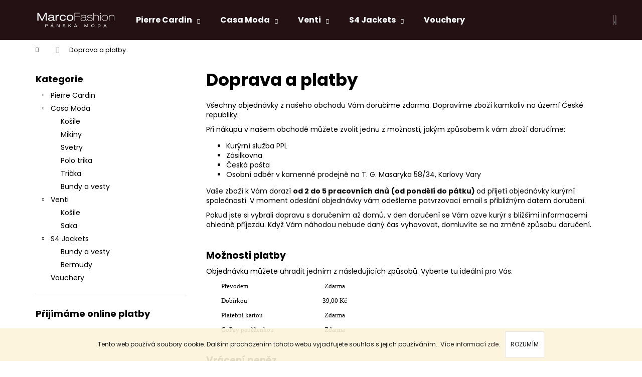

--- FILE ---
content_type: text/html; charset=utf-8
request_url: https://www.cardin-man.cz/doprava-platby/
body_size: 16259
content:
<!doctype html><html lang="cs" dir="ltr" class="header-background-dark external-fonts-loaded"><head><meta charset="utf-8" /><meta name="viewport" content="width=device-width,initial-scale=1" /><title>Doprava a platby - Cardin-man</title><link rel="preconnect" href="https://cdn.myshoptet.com" /><link rel="dns-prefetch" href="https://cdn.myshoptet.com" /><link rel="preload" href="https://cdn.myshoptet.com/prj/dist/master/cms/libs/jquery/jquery-1.11.3.min.js" as="script" /><link href="https://cdn.myshoptet.com/prj/dist/master/cms/templates/frontend_templates/shared/css/font-face/poppins.css" rel="stylesheet"><link href="https://cdn.myshoptet.com/prj/dist/master/shop/dist/font-shoptet-12.css.d637f40c301981789c16.css" rel="stylesheet"><script>
dataLayer = [];
dataLayer.push({'shoptet' : {
    "pageId": 798,
    "pageType": "article",
    "currency": "CZK",
    "currencyInfo": {
        "decimalSeparator": ",",
        "exchangeRate": 1,
        "priceDecimalPlaces": 0,
        "symbol": "K\u010d",
        "symbolLeft": 0,
        "thousandSeparator": " "
    },
    "language": "cs",
    "projectId": 349489,
    "cartInfo": {
        "id": null,
        "freeShipping": false,
        "freeShippingFrom": 0,
        "leftToFreeGift": {
            "formattedPrice": "0 K\u010d",
            "priceLeft": 0
        },
        "freeGift": false,
        "leftToFreeShipping": {
            "priceLeft": 0,
            "dependOnRegion": 0,
            "formattedPrice": "0 K\u010d"
        },
        "discountCoupon": [],
        "getNoBillingShippingPrice": {
            "withoutVat": 0,
            "vat": 0,
            "withVat": 0
        },
        "cartItems": [],
        "taxMode": "ORDINARY"
    },
    "cart": [],
    "customer": {
        "priceRatio": 1,
        "priceListId": 1,
        "groupId": null,
        "registered": false,
        "mainAccount": false
    }
}});
</script>

<!-- Google Tag Manager -->
<script>(function(w,d,s,l,i){w[l]=w[l]||[];w[l].push({'gtm.start':
new Date().getTime(),event:'gtm.js'});var f=d.getElementsByTagName(s)[0],
j=d.createElement(s),dl=l!='dataLayer'?'&l='+l:'';j.async=true;j.src=
'https://www.googletagmanager.com/gtm.js?id='+i+dl;f.parentNode.insertBefore(j,f);
})(window,document,'script','dataLayer','GTM-T78CRG7');</script>
<!-- End Google Tag Manager -->

<meta property="og:type" content="website"><meta property="og:site_name" content="cardin-man.cz"><meta property="og:url" content="https://www.cardin-man.cz/doprava-platby/"><meta property="og:title" content="Doprava a platby - Cardin-man"><meta name="author" content="Cardin-man"><meta name="web_author" content="Shoptet.cz"><meta name="dcterms.rightsHolder" content="www.cardin-man.cz"><meta name="robots" content="index,follow"><meta property="og:image" content="https://cdn.myshoptet.com/usr/www.cardin-man.cz/user/logos/marco_fashion_logo-1.svg?t=1769229553"><meta property="og:description" content="Doprava a platby, Cardin-man"><meta name="description" content="Doprava a platby, Cardin-man"><meta name="google-site-verification" content="CGcDSm5ANpiXMOISrAsMWXcNGv3IZj5xji45GMLuqmw"><style>:root {--color-primary: #241113;--color-primary-h: 354;--color-primary-s: 36%;--color-primary-l: 10%;--color-primary-hover: #343434;--color-primary-hover-h: 0;--color-primary-hover-s: 0%;--color-primary-hover-l: 20%;--color-secondary: #000000;--color-secondary-h: 0;--color-secondary-s: 0%;--color-secondary-l: 0%;--color-secondary-hover: #343434;--color-secondary-hover-h: 0;--color-secondary-hover-s: 0%;--color-secondary-hover-l: 20%;--color-tertiary: #000000;--color-tertiary-h: 0;--color-tertiary-s: 0%;--color-tertiary-l: 0%;--color-tertiary-hover: #ffffff;--color-tertiary-hover-h: 0;--color-tertiary-hover-s: 0%;--color-tertiary-hover-l: 100%;--color-header-background: #241113;--template-font: "Poppins";--template-headings-font: "Poppins";--header-background-url: none;--cookies-notice-background: #1A1937;--cookies-notice-color: #F8FAFB;--cookies-notice-button-hover: #f5f5f5;--cookies-notice-link-hover: #27263f;--templates-update-management-preview-mode-content: "Náhled aktualizací šablony je aktivní pro váš prohlížeč."}</style>
    
    <link href="https://cdn.myshoptet.com/prj/dist/master/shop/dist/main-12.less.a712b24f4ee06168baf8.css" rel="stylesheet" />
        
    <script>var shoptet = shoptet || {};</script>
    <script src="https://cdn.myshoptet.com/prj/dist/master/shop/dist/main-3g-header.js.05f199e7fd2450312de2.js"></script>
<!-- User include --><!-- service 518(170) html code header -->
<link rel="stylesheet" type="text/css" href="https://cdn.myshoptet.com/usr/302565.myshoptet.com/user/documents/assets/sizes/fv-studio-app-sizes.css?24.4.5" />
<style>
body.shoptetak-opal #myBtnTabulka_velikosti {position: relative;margin-bottom: 50px;}
</style>
<!-- project html code header -->
<link rel="apple-touch-icon" sizes="180x180" href="/user/documents/apple-touch-icon.png">
<link rel="icon" type="image/png" sizes="32x32" href="/user/documents/favicon-32x32.png">
<link rel="icon" type="image/png" sizes="16x16" href="/user/documents/favicon-16x16.png">
<link rel="manifest" href="/user/documents/site.webmanifest">
<link rel="mask-icon" href="/user/documents/safari-pinned-tab.svg" color="#5bbad5">
<link rel="shortcut icon" href="/user/documents/favicon.ico">
<meta name="msapplication-TileColor" content="#b91d47">
<meta name="msapplication-config" content="/user/documents/browserconfig.xml">
<meta name="theme-color" content="#ffffff">

<script charset="UTF-8" async src='https://app.notifikuj.cz/js/notifikuj.min.js?id=ed53030c-718c-4e7a-813e-c7165a968a52'></script>

<!-- /User include --><link rel="canonical" href="https://www.cardin-man.cz/doprava-platby/" />    <!-- Global site tag (gtag.js) - Google Analytics -->
    <script async src="https://www.googletagmanager.com/gtag/js?id=G-F4QY59T80D"></script>
    <script>
        
        window.dataLayer = window.dataLayer || [];
        function gtag(){dataLayer.push(arguments);}
        

        
        gtag('js', new Date());

        
                gtag('config', 'G-F4QY59T80D', {"groups":"GA4","send_page_view":false,"content_group":"article","currency":"CZK","page_language":"cs"});
        
                gtag('config', 'AW-16811431289', {"allow_enhanced_conversions":true});
        
        
        
        
        
                    gtag('event', 'page_view', {"send_to":"GA4","page_language":"cs","content_group":"article","currency":"CZK"});
        
        
        
        
        
        
        
        
        
        
        
        
        
        document.addEventListener('DOMContentLoaded', function() {
            if (typeof shoptet.tracking !== 'undefined') {
                for (var id in shoptet.tracking.bannersList) {
                    gtag('event', 'view_promotion', {
                        "send_to": "UA",
                        "promotions": [
                            {
                                "id": shoptet.tracking.bannersList[id].id,
                                "name": shoptet.tracking.bannersList[id].name,
                                "position": shoptet.tracking.bannersList[id].position
                            }
                        ]
                    });
                }
            }

            shoptet.consent.onAccept(function(agreements) {
                if (agreements.length !== 0) {
                    console.debug('gtag consent accept');
                    var gtagConsentPayload =  {
                        'ad_storage': agreements.includes(shoptet.config.cookiesConsentOptPersonalisation)
                            ? 'granted' : 'denied',
                        'analytics_storage': agreements.includes(shoptet.config.cookiesConsentOptAnalytics)
                            ? 'granted' : 'denied',
                                                                                                'ad_user_data': agreements.includes(shoptet.config.cookiesConsentOptPersonalisation)
                            ? 'granted' : 'denied',
                        'ad_personalization': agreements.includes(shoptet.config.cookiesConsentOptPersonalisation)
                            ? 'granted' : 'denied',
                        };
                    console.debug('update consent data', gtagConsentPayload);
                    gtag('consent', 'update', gtagConsentPayload);
                    dataLayer.push(
                        { 'event': 'update_consent' }
                    );
                }
            });
        });
    </script>
</head><body class="desktop id-798 in-doprava-platby template-12 type-page multiple-columns-body columns-3 ums_forms_redesign--off ums_a11y_category_page--on ums_discussion_rating_forms--off ums_flags_display_unification--on ums_a11y_login--on mobile-header-version-0"><noscript>
    <style>
        #header {
            padding-top: 0;
            position: relative !important;
            top: 0;
        }
        .header-navigation {
            position: relative !important;
        }
        .overall-wrapper {
            margin: 0 !important;
        }
        body:not(.ready) {
            visibility: visible !important;
        }
    </style>
    <div class="no-javascript">
        <div class="no-javascript__title">Musíte změnit nastavení vašeho prohlížeče</div>
        <div class="no-javascript__text">Podívejte se na: <a href="https://www.google.com/support/bin/answer.py?answer=23852">Jak povolit JavaScript ve vašem prohlížeči</a>.</div>
        <div class="no-javascript__text">Pokud používáte software na blokování reklam, může být nutné povolit JavaScript z této stránky.</div>
        <div class="no-javascript__text">Děkujeme.</div>
    </div>
</noscript>

        <div id="fb-root"></div>
        <script>
            window.fbAsyncInit = function() {
                FB.init({
                    autoLogAppEvents : true,
                    xfbml            : true,
                    version          : 'v24.0'
                });
            };
        </script>
        <script async defer crossorigin="anonymous" src="https://connect.facebook.net/cs_CZ/sdk.js#xfbml=1&version=v24.0"></script>
<!-- Google Tag Manager (noscript) -->
<noscript><iframe src="https://www.googletagmanager.com/ns.html?id=GTM-T78CRG7"
height="0" width="0" style="display:none;visibility:hidden"></iframe></noscript>
<!-- End Google Tag Manager (noscript) -->

    <div class="cookie-ag-wrap">
        <div class="site-msg cookies" data-testid="cookiePopup" data-nosnippet>
            <form action="">
                Tento web používá soubory cookie. Dalším procházením tohoto webu vyjadřujete souhlas s jejich používáním.. Více informací <a href="https://349489.myshoptet.com/podminky-ochrany-osobnich-udaju/" target="\">zde</a>.
                <button type="submit" class="btn btn-xs btn-default CookiesOK" data-cookie-notice-ttl="14" data-testid="buttonCookieSubmit">Rozumím</button>
            </form>
        </div>
            </div>
<a href="#content" class="skip-link sr-only">Přejít na obsah</a><div class="overall-wrapper">
    <div class="user-action">
                        <dialog id="login" class="dialog dialog--modal dialog--fullscreen js-dialog--modal" aria-labelledby="loginHeading">
        <div class="dialog__close dialog__close--arrow">
                        <button type="button" class="btn toggle-window-arr" data-dialog-close data-testid="backToShop">Zpět <span>do obchodu</span></button>
            </div>
        <div class="dialog__wrapper">
            <div class="dialog__content dialog__content--form">
                <div class="dialog__header">
                    <h2 id="loginHeading" class="dialog__heading dialog__heading--login">Přihlášení k vašemu účtu</h2>
                </div>
                <div id="customerLogin" class="dialog__body">
                    <form action="/action/Customer/Login/" method="post" id="formLoginIncluded" class="csrf-enabled formLogin" data-testid="formLogin"><input type="hidden" name="referer" value="" /><div class="form-group"><div class="input-wrapper email js-validated-element-wrapper no-label"><input type="email" name="email" class="form-control" autofocus placeholder="E-mailová adresa (např. jan@novak.cz)" data-testid="inputEmail" autocomplete="email" required /></div></div><div class="form-group"><div class="input-wrapper password js-validated-element-wrapper no-label"><input type="password" name="password" class="form-control" placeholder="Heslo" data-testid="inputPassword" autocomplete="current-password" required /><span class="no-display">Nemůžete vyplnit toto pole</span><input type="text" name="surname" value="" class="no-display" /></div></div><div class="form-group"><div class="login-wrapper"><button type="submit" class="btn btn-secondary btn-text btn-login" data-testid="buttonSubmit">Přihlásit se</button><div class="password-helper"><a href="/registrace/" data-testid="signup" rel="nofollow">Nová registrace</a><a href="/klient/zapomenute-heslo/" rel="nofollow">Zapomenuté heslo</a></div></div></div><div class="social-login-buttons"><div class="social-login-buttons-divider"><span>nebo</span></div><div class="form-group"><a href="/action/Social/login/?provider=Facebook" class="login-btn facebook" rel="nofollow"><span class="login-facebook-icon"></span><strong>Přihlásit se přes Facebook</strong></a></div></div></form>
                </div>
            </div>
        </div>
    </dialog>
            </div>
<header id="header"><div class="container navigation-wrapper"><div class="site-name"><a href="/" data-testid="linkWebsiteLogo"><img src="https://cdn.myshoptet.com/usr/www.cardin-man.cz/user/logos/marco_fashion_logo-1.svg" alt="Cardin-man" fetchpriority="low" /></a></div><nav id="navigation" aria-label="Hlavní menu" data-collapsible="true"><div class="navigation-in menu"><ul class="menu-level-1" role="menubar" data-testid="headerMenuItems"><li class="menu-item-673 ext" role="none"><a href="/pierre-cardin/" data-testid="headerMenuItem" role="menuitem" aria-haspopup="true" aria-expanded="false"><b>Pierre Cardin</b><span class="submenu-arrow"></span></a><ul class="menu-level-2" aria-label="Pierre Cardin" tabindex="-1" role="menu"><li class="menu-item-817" role="none"><a href="/bermudy-2/" data-testid="headerMenuItem" role="menuitem"><span>Bermudy</span></a>
                        </li><li class="menu-item-819" role="none"><a href="/rolak/" data-testid="headerMenuItem" role="menuitem"><span>Rolák</span></a>
                        </li><li class="menu-item-705" role="none"><a href="/kalhoty/" data-image="https://cdn.myshoptet.com/usr/www.cardin-man.cz/user/categories/thumb/kalhoty-pierre-cardin.jpg" data-testid="headerMenuItem" role="menuitem"><span>Kalhoty</span></a>
                        </li><li class="menu-item-711" role="none"><a href="/mikiny/" data-image="https://cdn.myshoptet.com/usr/www.cardin-man.cz/user/categories/thumb/zm_0v5a9726.jpg" data-testid="headerMenuItem" role="menuitem"><span>Mikiny</span></a>
                        </li><li class="menu-item-714" role="none"><a href="/dziny/" data-image="https://cdn.myshoptet.com/usr/www.cardin-man.cz/user/categories/thumb/jeans-pierre.jpg" data-testid="headerMenuItem" role="menuitem"><span>Džíny</span></a>
                        </li><li class="menu-item-717" role="none"><a href="/svetry/" data-image="https://cdn.myshoptet.com/usr/www.cardin-man.cz/user/categories/thumb/svetry-pierre-cardin.jpg" data-testid="headerMenuItem" role="menuitem"><span>Svetry</span></a>
                        </li><li class="menu-item-720" role="none"><a href="/polotrika/" data-image="https://cdn.myshoptet.com/usr/www.cardin-man.cz/user/categories/thumb/polo-dlouhy-rukav-pierre.jpg" data-testid="headerMenuItem" role="menuitem"><span>Polo trika</span></a>
                        </li><li class="menu-item-723" role="none"><a href="/kosile/" data-image="https://cdn.myshoptet.com/usr/www.cardin-man.cz/user/categories/thumb/kosile-pierre-cardin.jpg" data-testid="headerMenuItem" role="menuitem"><span>Košile</span></a>
                        </li><li class="menu-item-729" role="none"><a href="/saka/" data-image="https://cdn.myshoptet.com/usr/www.cardin-man.cz/user/categories/thumb/saka-pierre-cardin.jpg" data-testid="headerMenuItem" role="menuitem"><span>Saka</span></a>
                        </li><li class="menu-item-732" role="none"><a href="/bundy/" data-image="https://cdn.myshoptet.com/usr/www.cardin-man.cz/user/categories/thumb/bundy-pierre-cardin.jpg" data-testid="headerMenuItem" role="menuitem"><span>Bundy</span></a>
                        </li><li class="menu-item-780" role="none"><a href="/tricka-2/" data-image="https://cdn.myshoptet.com/usr/www.cardin-man.cz/user/categories/thumb/zm_0v5a9526.jpg" data-testid="headerMenuItem" role="menuitem"><span>Trička</span></a>
                        </li></ul></li>
<li class="menu-item-696 ext" role="none"><a href="/casamoda/" data-testid="headerMenuItem" role="menuitem" aria-haspopup="true" aria-expanded="false"><b>Casa Moda</b><span class="submenu-arrow"></span></a><ul class="menu-level-2" aria-label="Casa Moda" tabindex="-1" role="menu"><li class="menu-item-741" role="none"><a href="/kosile-2/" data-image="https://cdn.myshoptet.com/usr/www.cardin-man.cz/user/categories/thumb/kosile-casamoda.jpg" data-testid="headerMenuItem" role="menuitem"><span>Košile</span></a>
                        </li><li class="menu-item-744" role="none"><a href="/mikiny-2/" data-image="https://cdn.myshoptet.com/usr/www.cardin-man.cz/user/categories/thumb/mikiny-casamoda.jpg" data-testid="headerMenuItem" role="menuitem"><span>Mikiny</span></a>
                        </li><li class="menu-item-747" role="none"><a href="/svetry-3/" data-image="https://cdn.myshoptet.com/usr/www.cardin-man.cz/user/categories/thumb/svetry-casamoda.jpg" data-testid="headerMenuItem" role="menuitem"><span>Svetry</span></a>
                        </li><li class="menu-item-750" role="none"><a href="/polo-trika-2/" data-image="https://cdn.myshoptet.com/usr/www.cardin-man.cz/user/categories/thumb/polotrika-casamoda.jpg" data-testid="headerMenuItem" role="menuitem"><span>Polo trika</span></a>
                        </li><li class="menu-item-753" role="none"><a href="/tricka/" data-image="https://cdn.myshoptet.com/usr/www.cardin-man.cz/user/categories/thumb/polo-casamoda.jpg" data-testid="headerMenuItem" role="menuitem"><span>Trička</span></a>
                        </li><li class="menu-item-756" role="none"><a href="/bundy-2/" data-image="https://cdn.myshoptet.com/usr/www.cardin-man.cz/user/categories/thumb/bundy-casamoda.jpg" data-testid="headerMenuItem" role="menuitem"><span>Bundy a vesty</span></a>
                        </li></ul></li>
<li class="menu-item-699 ext" role="none"><a href="/venti/" data-testid="headerMenuItem" role="menuitem" aria-haspopup="true" aria-expanded="false"><b>Venti</b><span class="submenu-arrow"></span></a><ul class="menu-level-2" aria-label="Venti" tabindex="-1" role="menu"><li class="menu-item-768" role="none"><a href="/kosile-3/" data-image="https://cdn.myshoptet.com/usr/www.cardin-man.cz/user/categories/thumb/kosile-venti.jpg" data-testid="headerMenuItem" role="menuitem"><span>Košile</span></a>
                        </li><li class="menu-item-813" role="none"><a href="/venti-saka/" data-testid="headerMenuItem" role="menuitem"><span>Saka</span></a>
                        </li></ul></li>
<li class="menu-item-702 ext" role="none"><a href="/s4-jackets/" data-testid="headerMenuItem" role="menuitem" aria-haspopup="true" aria-expanded="false"><b>S4 Jackets</b><span class="submenu-arrow"></span></a><ul class="menu-level-2" aria-label="S4 Jackets" tabindex="-1" role="menu"><li class="menu-item-771" role="none"><a href="/bundy-a-vesty-3/" data-image="https://cdn.myshoptet.com/usr/www.cardin-man.cz/user/categories/thumb/bundy-s4.jpg" data-testid="headerMenuItem" role="menuitem"><span>Bundy a vesty</span></a>
                        </li><li class="menu-item-783" role="none"><a href="/bermudy/" data-image="https://cdn.myshoptet.com/usr/www.cardin-man.cz/user/categories/thumb/zm_0v5a0235.jpg" data-testid="headerMenuItem" role="menuitem"><span>Bermudy</span></a>
                        </li></ul></li>
<li class="menu-item-789" role="none"><a href="/vouchery/" data-testid="headerMenuItem" role="menuitem" aria-expanded="false"><b>Vouchery</b></a></li>
</ul></div><span class="navigation-close"></span></nav><div class="menu-helper" data-testid="hamburgerMenu"><span>Více</span></div>

    <div class="navigation-buttons">
                <a href="#" class="toggle-window" data-target="search" data-testid="linkSearchIcon"><span class="sr-only">Hledat</span></a>
                    
        <button class="top-nav-button top-nav-button-login" type="button" data-dialog-id="login" aria-haspopup="dialog" aria-controls="login" data-testid="signin">
            <span class="sr-only">Přihlášení</span>
        </button>
                    <a href="/kosik/" class="toggle-window cart-count" data-target="cart" data-testid="headerCart" rel="nofollow" aria-haspopup="dialog" aria-expanded="false" aria-controls="cart-widget"><span class="sr-only">Nákupní košík</span></a>
        <a href="#" class="toggle-window" data-target="navigation" data-testid="hamburgerMenu"><span class="sr-only">Menu</span></a>
    </div>

</div></header><!-- / header -->


<div id="content-wrapper" class="container content-wrapper">
    
                                <div class="breadcrumbs navigation-home-icon-wrapper" itemscope itemtype="https://schema.org/BreadcrumbList">
                                                                            <span id="navigation-first" data-basetitle="Cardin-man" itemprop="itemListElement" itemscope itemtype="https://schema.org/ListItem">
                <a href="/" itemprop="item" class="navigation-home-icon"><span class="sr-only" itemprop="name">Domů</span></a>
                <span class="navigation-bullet">/</span>
                <meta itemprop="position" content="1" />
            </span>
                                            <span id="navigation-1" itemprop="itemListElement" itemscope itemtype="https://schema.org/ListItem" data-testid="breadcrumbsLastLevel">
                <meta itemprop="item" content="https://www.cardin-man.cz/doprava-platby/" />
                <meta itemprop="position" content="2" />
                <span itemprop="name" data-title="Doprava a platby">Doprava a platby</span>
            </span>
            </div>
            
    <div class="content-wrapper-in">
                                                <aside class="sidebar sidebar-left"  data-testid="sidebarMenu">
                                                                                                <div class="sidebar-inner">
                                                                                                        <div class="box box-bg-variant box-categories">    <div class="skip-link__wrapper">
        <span id="categories-start" class="skip-link__target js-skip-link__target sr-only" tabindex="-1">&nbsp;</span>
        <a href="#categories-end" class="skip-link skip-link--start sr-only js-skip-link--start">Přeskočit kategorie</a>
    </div>

<h4>Kategorie</h4>


<div id="categories"><div class="categories cat-01 expandable external" id="cat-673"><div class="topic"><a href="/pierre-cardin/">Pierre Cardin<span class="cat-trigger">&nbsp;</span></a></div>

    </div><div class="categories cat-02 expandable expanded" id="cat-696"><div class="topic"><a href="/casamoda/">Casa Moda<span class="cat-trigger">&nbsp;</span></a></div>

                    <ul class=" expanded">
                                        <li >
                <a href="/kosile-2/">
                    Košile
                                    </a>
                                                                </li>
                                <li >
                <a href="/mikiny-2/">
                    Mikiny
                                    </a>
                                                                </li>
                                <li >
                <a href="/svetry-3/">
                    Svetry
                                    </a>
                                                                </li>
                                <li >
                <a href="/polo-trika-2/">
                    Polo trika
                                    </a>
                                                                </li>
                                <li >
                <a href="/tricka/">
                    Trička
                                    </a>
                                                                </li>
                                <li >
                <a href="/bundy-2/">
                    Bundy a vesty
                                    </a>
                                                                </li>
                </ul>
    </div><div class="categories cat-01 expandable expanded" id="cat-699"><div class="topic"><a href="/venti/">Venti<span class="cat-trigger">&nbsp;</span></a></div>

                    <ul class=" expanded">
                                        <li >
                <a href="/kosile-3/">
                    Košile
                                    </a>
                                                                </li>
                                <li >
                <a href="/venti-saka/">
                    Saka
                                    </a>
                                                                </li>
                </ul>
    </div><div class="categories cat-02 expandable expanded" id="cat-702"><div class="topic"><a href="/s4-jackets/">S4 Jackets<span class="cat-trigger">&nbsp;</span></a></div>

                    <ul class=" expanded">
                                        <li >
                <a href="/bundy-a-vesty-3/">
                    Bundy a vesty
                                    </a>
                                                                </li>
                                <li >
                <a href="/bermudy/">
                    Bermudy
                                    </a>
                                                                </li>
                </ul>
    </div><div class="categories cat-01 expanded" id="cat-789"><div class="topic"><a href="/vouchery/">Vouchery<span class="cat-trigger">&nbsp;</span></a></div></div>        </div>

    <div class="skip-link__wrapper">
        <a href="#categories-start" class="skip-link skip-link--end sr-only js-skip-link--end" tabindex="-1" hidden>Přeskočit kategorie</a>
        <span id="categories-end" class="skip-link__target js-skip-link__target sr-only" tabindex="-1">&nbsp;</span>
    </div>
</div>
                                                                                                                                                                            <div class="box box-bg-default box-sm box-onlinePayments"><h4><span>Přijímáme online platby</span></h4>
<p class="text-center">
    <img src="data:image/svg+xml,%3Csvg%20width%3D%22148%22%20height%3D%2234%22%20xmlns%3D%22http%3A%2F%2Fwww.w3.org%2F2000%2Fsvg%22%3E%3C%2Fsvg%3E" alt="Loga kreditních karet" width="148" height="34"  data-src="https://cdn.myshoptet.com/prj/dist/master/cms/img/common/payment_logos/payments.png" fetchpriority="low" />
</p>
</div>
                                                                    </div>
                                                            </aside>
                            <main id="content" class="content narrow">
                            <div class="content-inner">
    <article itemscope itemtype="https://schema.org/Article" class="pageArticleDetail">
        <header itemprop="headline"><h1>Doprava a platby</h1></header>
            <div itemprop="about">
                <p>Všechny objednávky z našeho obchodu Vám doručíme zdarma. Dopravíme zboží kamkoliv na území České republiky.</p>
<p>Při nákupu v našem obchodě můžete zvolit jednu z možností, jakým způsobem k vám zboží doručíme:</p>
<ul>
<li>Kurýrní služba PPL</li>
<li>Zásilkovna</li>
<li>Česká pošta</li>
<li>Osobní odběr v kamenné prodejně na T. G. Masaryka 58/34, Karlovy Vary</li>
</ul>
<p>Vaše zboží k Vám dorazí&nbsp;<strong>od 2 do 5 pracovních dnů</strong> <strong>(od pondělí do pátku)&nbsp;</strong>od přijetí objednávky kurýrní společností. V moment odeslání objednávky vám odešleme potvrzovací email s přibližným datem doručení.&nbsp;</p>
<p>Pokud jste si vybrali dopravu s doručením až domů, v den doručení se Vám ozve kurýr s bližšími informacemi ohledně příjezdu. Když Vám náhodou nebude daný čas vyhovovat, domluvíte se na změně způsobu doručení.&nbsp;</p>
<p>&nbsp;</p>
<p><span style="font-size: 14pt;"><strong>Možnosti platby</strong></span></p>
<p>Objednávku můžete uhradit jedním z následujících způsobů. Vyberte tu ideální pro Vás.&nbsp;</p>
<table style="width: 302.859px; margin-left: 30px;" cellspacing="0" cellpadding="0">
<tbody>
<tr>
<td style="width: 165px; text-align: left;" valign="top">
<p><span size="2" color="#000000" face="Helvetica Neue" style="color: #000000; font-family: 'Helvetica Neue'; font-size: small;">Převodem</span></p>
</td>
<td style="width: 167.859px; text-align: center;" valign="top">
<p><span size="2" color="#000000" face="Helvetica Neue" style="color: #000000; font-family: 'Helvetica Neue'; font-size: small;">Zdarma</span></p>
</td>
</tr>
<tr>
<td style="width: 165px; text-align: left;" valign="top">
<p><span size="2" color="#000000" face="Helvetica Neue" style="color: #000000; font-family: 'Helvetica Neue'; font-size: small;">Dobírkou</span></p>
</td>
<td style="width: 167.859px; text-align: center;" valign="top">
<p><span size="2" color="#000000" face="Helvetica Neue" style="color: #000000; font-family: 'Helvetica Neue'; font-size: small;">39,00&nbsp;Kč</span></p>
</td>
</tr>
<tr>
<td style="width: 165px; text-align: left;" valign="top">
<p><span size="2" color="#000000" face="Helvetica Neue" style="color: #000000; font-family: 'Helvetica Neue'; font-size: small;">Platební kartou</span></p>
</td>
<td style="width: 167.859px; text-align: center;" valign="top">
<p><span size="2" color="#000000" face="Helvetica Neue" style="color: #000000; font-family: 'Helvetica Neue'; font-size: small;">Zdarma</span></p>
</td>
</tr>
<tr>
<td style="width: 165px; text-align: left;" valign="top">
<p><span size="2" color="#000000" face="Helvetica Neue" style="color: #000000; font-family: 'Helvetica Neue'; font-size: small;">GoPay peněženkou</span></p>
</td>
<td style="width: 167.859px; text-align: center;" valign="top">
<p><span size="2" color="#000000" face="Helvetica Neue" style="color: #000000; font-family: 'Helvetica Neue'; font-size: small;">Zdarma</span></p>
</td>
</tr>
</tbody>
</table>
<p style="padding-left: 30px;">&nbsp;</p>
<p><span style="font-size: 14pt;"><strong>Vrácení peněz</strong></span></p>
<p>Odstupujete od kupní smlouvy ve 14 denní lhůtě nebo jsme se domluvili na vrácení peněz v rámci reklamačního řízení? Vrátíme Vám uhrazenou částku stejným způsobem, jakým byla objednávka uhrazena.</p>
<p>&nbsp;</p>
<p>V případě jakýchkoliv dotazů nás neváhejte kontaktovat na telefonním čísle&nbsp;<meta charset="utf-8" /><span style="text-decoration: underline; color: #3366ff;"><a style="color: #3366ff; text-decoration: underline;" title="Telefon" href="tel:+420722919246">+420722919246</a></span>&nbsp;nebo na email&nbsp;<meta charset="utf-8" /><span style="text-decoration: underline; color: #3366ff;"><a style="color: #3366ff; text-decoration: underline;" href="mailto:info@cardin-man.cz" target="_blank" rel="noopener noreferrer">info@cardin-man.cz</a></span>.</p>
            </div>
        
    </article>

    </div>
                    </main>
    </div>
    
            
    
                    <div id="cart-widget" class="content-window cart-window" role="dialog" aria-hidden="true">
                <div class="content-window-in cart-window-in">
                                <button type="button" class="btn toggle-window-arr toggle-window" data-target="cart" data-testid="backToShop" aria-controls="cart-widget">Zpět <span>do obchodu</span></button>
                        <div class="container place-cart-here">
                        <div class="loader-overlay">
                            <div class="loader"></div>
                        </div>
                    </div>
                </div>
            </div>
            <div class="content-window search-window" itemscope itemtype="https://schema.org/WebSite">
                <meta itemprop="headline" content="Doprava a platby"/><meta itemprop="url" content="https://www.cardin-man.cz"/><meta itemprop="text" content="Doprava a platby, Cardin-man"/>                <div class="content-window-in search-window-in">
                                <button type="button" class="btn toggle-window-arr toggle-window" data-target="search" data-testid="backToShop" aria-controls="cart-widget">Zpět <span>do obchodu</span></button>
                        <div class="container">
                        <div class="search"><h2>Co potřebujete najít?</h2><form action="/action/ProductSearch/prepareString/" method="post"
    id="formSearchForm" class="search-form compact-form js-search-main"
    itemprop="potentialAction" itemscope itemtype="https://schema.org/SearchAction" data-testid="searchForm">
    <fieldset>
        <meta itemprop="target"
            content="https://www.cardin-man.cz/vyhledavani/?string={string}"/>
        <input type="hidden" name="language" value="cs"/>
        
            
<input
    type="search"
    name="string"
        class="query-input form-control search-input js-search-input lg"
    placeholder="Napište, co hledáte"
    autocomplete="off"
    required
    itemprop="query-input"
    aria-label="Vyhledávání"
    data-testid="searchInput"
>
            <button type="submit" class="btn btn-default btn-arrow-right btn-lg" data-testid="searchBtn"><span class="sr-only">Hledat</span></button>
        
    </fieldset>
</form>
<h3>Doporučujeme</h3><div class="recommended-products"><div class="row active"><div class="col-sm-4"><a href="/dziny-pierre-cardin-c7-34510-8054--6844/" class="recommended-product"><img src="data:image/svg+xml,%3Csvg%20width%3D%22100%22%20height%3D%22100%22%20xmlns%3D%22http%3A%2F%2Fwww.w3.org%2F2000%2Fsvg%22%3E%3C%2Fsvg%3E" alt="PIERRE CARDI NOS 6844 C7 34510.8054 6844" width="100" height="100"  data-src="https://cdn.myshoptet.com/usr/www.cardin-man.cz/user/shop/related/1992_pierre-cardi-nos-6844-c7-34510-8054-6844.jpg?67d4318a" fetchpriority="low" />                        <span class="p-bottom">
                            <strong class="name" data-testid="productCardName">  Džíny Pierre Cardin C7 34510.8054  6844</strong>

                                                            <strong class="price price-final" data-testid="productCardPrice">2 250 Kč</strong>
                            
                                                    </span>
</a></div><div class="col-sm-4"><a href="/panske-cerne-dziny-pierre-cardin-futurelfex--34510-8047-9800/" class="recommended-product"><img src="data:image/svg+xml,%3Csvg%20width%3D%22100%22%20height%3D%22100%22%20xmlns%3D%22http%3A%2F%2Fwww.w3.org%2F2000%2Fsvg%22%3E%3C%2Fsvg%3E" alt="PIERRE CARDI NOS 9800 C7 34510.8047 9800 5" width="100" height="100"  data-src="https://cdn.myshoptet.com/usr/www.cardin-man.cz/user/shop/related/1416_pierre-cardi-nos-9800-c7-34510-8047-9800-5.jpg?63d3d055" fetchpriority="low" />                        <span class="p-bottom">
                            <strong class="name" data-testid="productCardName">  Pánské černé džíny Pierre Cardin Futurelfex  34510.8047/9800</strong>

                                                            <strong class="price price-final" data-testid="productCardPrice">2 990 Kč</strong>
                            
                                                    </span>
</a></div><div class="col-sm-4 active"><a href="/panska-bunda-pierre-cardin-c8-10130-0013--4204/" class="recommended-product"><img src="data:image/svg+xml,%3Csvg%20width%3D%22100%22%20height%3D%22100%22%20xmlns%3D%22http%3A%2F%2Fwww.w3.org%2F2000%2Fsvg%22%3E%3C%2Fsvg%3E" alt="PIERRE CARDI HerbstWinter 2024 4304 C8 10130.0013 4304" width="100" height="100"  data-src="https://cdn.myshoptet.com/usr/www.cardin-man.cz/user/shop/related/1950_pierre-cardi-herbstwinter-2024-4304-c8-10130-0013-4304.jpg?67a38405" fetchpriority="low" />                        <span class="p-bottom">
                            <strong class="name" data-testid="productCardName">  Pánská bunda Pierre Cardin C8 10130.0013  4204</strong>

                                                            <strong class="price price-final" data-testid="productCardPrice">2 450 Kč</strong>
                            
                                                    </span>
</a></div></div><div class="row"></div></div></div>
                    </div>
                </div>
            </div>
            
</div>
        
        
                            <footer id="footer">
                    <h2 class="sr-only">Zápatí</h2>
                    
            <div class="container footer-newsletter">
            <div class="newsletter-header">
                <h4 class="topic"><span>Odebírat newsletter</span></h4>
                <p>Nezmeškejte žádné novinky či slevy! </p>
            </div>
                            <form action="/action/MailForm/subscribeToNewsletters/" method="post" id="formNewsletter" class="subscribe-form compact-form">
    <fieldset>
        <input type="hidden" name="formId" value="2" />
                <span class="no-display">Nevyplňujte toto pole:</span>
        <input type="text" name="surname" class="no-display" />
        <div class="validator-msg-holder js-validated-element-wrapper">
            <input type="email" name="email" class="form-control" placeholder="Vaše e-mailová adresa" required />
        </div>
                                <br />
            <div>
                                    <div class="form-group js-validated-element-wrapper consents consents-first">
            <input
                type="hidden"
                name="consents[]"
                id="newsletterConsents31"
                value="31"
                                                        data-special-message="validatorConsent"
                            />
                                        <label for="newsletterConsents31" class="whole-width">
                                        Vložením e-mailu souhlasíte s <a href="/podminky-ochrany-osobnich-udaju/" target="_blank" rel="noopener noreferrer">podmínkami ochrany osobních údajů</a>
                </label>
                    </div>
                </div>
                        <button type="submit" class="btn btn-default btn-arrow-right"><span class="sr-only">Přihlásit se</span></button>
    </fieldset>
</form>

                    </div>
    
                                                                <div class="container footer-rows">
                            
                


<div class="row custom-footer elements-4">
                    
        <div class="custom-footer__contact col-sm-6 col-lg-3">
                                                                                                            <h4><span>Kontakt</span></h4>


    <div class="contact-box no-image" data-testid="contactbox">
                    
            
                
        <ul>
                            <li>
                    <span class="mail" data-testid="contactboxEmail">
                                                    <a href="mailto:info&#64;cardin-man.cz">info<!---->&#64;<!---->cardin-man.cz</a>
                                            </span>
                </li>
            
                            <li>
                    <span class="tel">
                                                                                <a href="tel:+420722919246" aria-label="Zavolat na +420722919246" data-testid="contactboxPhone">
                                +420722919246
                            </a>
                                            </span>
                </li>
            
            
            

                                    <li>
                        <span class="facebook">
                            <a href="https://www.facebook.com/MARCO-Fashion-p%C3%A1nsk%C3%A1-m%C3%B3da-265650494155767/" title="Facebook" target="_blank" data-testid="contactboxFacebook">
                                                                MARCO FASHION
                                                            </a>
                        </span>
                    </li>
                
                
                                    <li>
                        <span class="instagram">
                            <a href="https://www.instagram.com/MF_Marco_Fashion/" title="Instagram" target="_blank" data-testid="contactboxInstagram">MF_Marco_Fashion</a>
                        </span>
                    </li>
                
                
                
                
                
            

        </ul>

    </div>


<script type="application/ld+json">
    {
        "@context" : "https://schema.org",
        "@type" : "Organization",
        "name" : "Cardin-man",
        "url" : "https://www.cardin-man.cz",
                "employee" : "Marek Kinc",
                    "email" : "info@cardin-man.cz",
                            "telephone" : "+420722919246",
                                
                                                                                            "sameAs" : ["https://www.facebook.com/MARCO-Fashion-p%C3%A1nsk%C3%A1-m%C3%B3da-265650494155767/\", \"\", \"https://www.instagram.com/MF_Marco_Fashion/"]
            }
</script>

                                                        </div>
                    
        <div class="custom-footer__articles col-sm-6 col-lg-3">
                                                                                                                        <h4><span>Informace pro vás</span></h4>
    <ul>
                    <li><a href="/obchodni-podminky/">Obchodní podmínky</a></li>
                    <li><a href="/podminky-ochrany-osobnich-udaju/">Podmínky ochrany osobních údajů </a></li>
                    <li><a href="/kontakty/">Kontakty</a></li>
                    <li><a href="/tabulka-velikosti/">Tabulka velikostí</a></li>
                    <li><a href="/doprava-platby/">Doprava a platby</a></li>
                    <li><a href="/jak-nakupovat/">Jak nakupovat</a></li>
            </ul>

                                                        </div>
                    
        <div class="custom-footer__banner1 col-sm-6 col-lg-3">
                            <div class="banner"><div class="banner-wrapper"><img data-src="https://cdn.myshoptet.com/usr/www.cardin-man.cz/user/banners/loga_all-1.png?63da2875" src="data:image/svg+xml,%3Csvg%20width%3D%22468%22%20height%3D%22209%22%20xmlns%3D%22http%3A%2F%2Fwww.w3.org%2F2000%2Fsvg%22%3E%3C%2Fsvg%3E" fetchpriority="low" alt="Loga" width="468" height="209" /></div></div>
                    </div>
                    
        <div class="custom-footer__newsletter col-sm-6 col-lg-3">
                                                                                                                <div class="newsletter-header">
        <h4 class="topic"><span>Odebírat newsletter</span></h4>
        
    </div>
            <form action="/action/MailForm/subscribeToNewsletters/" method="post" id="formNewsletterWidget" class="subscribe-form compact-form">
    <fieldset>
        <input type="hidden" name="formId" value="2" />
                <span class="no-display">Nevyplňujte toto pole:</span>
        <input type="text" name="surname" class="no-display" />
        <div class="validator-msg-holder js-validated-element-wrapper">
            <input type="email" name="email" class="form-control" placeholder="Vaše e-mailová adresa" required />
        </div>
                                <br />
            <div>
                                    <div class="form-group js-validated-element-wrapper consents consents-first">
            <input
                type="hidden"
                name="consents[]"
                id="newsletterWidgetConsents31"
                value="31"
                                                        data-special-message="validatorConsent"
                            />
                                        <label for="newsletterWidgetConsents31" class="whole-width">
                                        Vložením e-mailu souhlasíte s <a href="/podminky-ochrany-osobnich-udaju/" target="_blank" rel="noopener noreferrer">podmínkami ochrany osobních údajů</a>
                </label>
                    </div>
                </div>
                        <button type="submit" class="btn btn-default btn-arrow-right"><span class="sr-only">Přihlásit se</span></button>
    </fieldset>
</form>

    
                                                        </div>
    </div>
                        </div>
                                        
            
                    
                        <div class="container footer-bottom">
                            <span id="signature" style="display: inline-block !important; visibility: visible !important;"><a href="https://www.shoptet.cz/?utm_source=footer&utm_medium=link&utm_campaign=create_by_shoptet" class="image" target="_blank"><img src="data:image/svg+xml,%3Csvg%20width%3D%2217%22%20height%3D%2217%22%20xmlns%3D%22http%3A%2F%2Fwww.w3.org%2F2000%2Fsvg%22%3E%3C%2Fsvg%3E" data-src="https://cdn.myshoptet.com/prj/dist/master/cms/img/common/logo/shoptetLogo.svg" width="17" height="17" alt="Shoptet" class="vam" fetchpriority="low" /></a><a href="https://www.shoptet.cz/?utm_source=footer&utm_medium=link&utm_campaign=create_by_shoptet" class="title" target="_blank">Vytvořil Shoptet</a></span>
                            <span class="copyright" data-testid="textCopyright">
                                Copyright 2026 <strong>Cardin-man</strong>. Všechna práva vyhrazena.                                                            </span>
                        </div>
                    
                    
                                            
                </footer>
                <!-- / footer -->
                    
        </div>
        <!-- / overall-wrapper -->

                    <script src="https://cdn.myshoptet.com/prj/dist/master/cms/libs/jquery/jquery-1.11.3.min.js"></script>
                <script>var shoptet = shoptet || {};shoptet.abilities = {"about":{"generation":3,"id":"12"},"config":{"category":{"product":{"image_size":"detail"}},"navigation_breakpoint":991,"number_of_active_related_products":4,"product_slider":{"autoplay":false,"autoplay_speed":3000,"loop":true,"navigation":true,"pagination":true,"shadow_size":0}},"elements":{"recapitulation_in_checkout":true},"feature":{"directional_thumbnails":false,"extended_ajax_cart":true,"extended_search_whisperer":false,"fixed_header":false,"images_in_menu":false,"product_slider":false,"simple_ajax_cart":false,"smart_labels":false,"tabs_accordion":false,"tabs_responsive":true,"top_navigation_menu":false,"user_action_fullscreen":true}};shoptet.design = {"template":{"name":"Step","colorVariant":"12-one"},"layout":{"homepage":"catalog4","subPage":"catalog3","productDetail":"catalog3"},"colorScheme":{"conversionColor":"#000000","conversionColorHover":"#343434","color1":"#241113","color2":"#343434","color3":"#000000","color4":"#ffffff"},"fonts":{"heading":"Poppins","text":"Poppins"},"header":{"backgroundImage":null,"image":null,"logo":"https:\/\/www.cardin-man.czuser\/logos\/marco_fashion_logo-1.svg","color":"#241113"},"background":{"enabled":false,"color":null,"image":null}};shoptet.config = {};shoptet.events = {};shoptet.runtime = {};shoptet.content = shoptet.content || {};shoptet.updates = {};shoptet.messages = [];shoptet.messages['lightboxImg'] = "Obrázek";shoptet.messages['lightboxOf'] = "z";shoptet.messages['more'] = "Více";shoptet.messages['cancel'] = "Zrušit";shoptet.messages['removedItem'] = "Položka byla odstraněna z košíku.";shoptet.messages['discountCouponWarning'] = "Zapomněli jste uplatnit slevový kupón. Pro pokračování jej uplatněte pomocí tlačítka vedle vstupního pole, nebo jej smažte.";shoptet.messages['charsNeeded'] = "Prosím, použijte minimálně 3 znaky!";shoptet.messages['invalidCompanyId'] = "Neplané IČ, povoleny jsou pouze číslice";shoptet.messages['needHelp'] = "Potřebujete pomoc?";shoptet.messages['showContacts'] = "Zobrazit kontakty";shoptet.messages['hideContacts'] = "Skrýt kontakty";shoptet.messages['ajaxError'] = "Došlo k chybě; obnovte prosím stránku a zkuste to znovu.";shoptet.messages['variantWarning'] = "Zvolte prosím variantu produktu.";shoptet.messages['chooseVariant'] = "Zvolte variantu";shoptet.messages['unavailableVariant'] = "Tato varianta není dostupná a není možné ji objednat.";shoptet.messages['withVat'] = "včetně DPH";shoptet.messages['withoutVat'] = "bez DPH";shoptet.messages['toCart'] = "Do košíku";shoptet.messages['emptyCart'] = "Prázdný košík";shoptet.messages['change'] = "Změnit";shoptet.messages['chosenBranch'] = "Zvolená pobočka";shoptet.messages['validatorRequired'] = "Povinné pole";shoptet.messages['validatorEmail'] = "Prosím vložte platnou e-mailovou adresu";shoptet.messages['validatorUrl'] = "Prosím vložte platnou URL adresu";shoptet.messages['validatorDate'] = "Prosím vložte platné datum";shoptet.messages['validatorNumber'] = "Vložte číslo";shoptet.messages['validatorDigits'] = "Prosím vložte pouze číslice";shoptet.messages['validatorCheckbox'] = "Zadejte prosím všechna povinná pole";shoptet.messages['validatorConsent'] = "Bez souhlasu nelze odeslat.";shoptet.messages['validatorPassword'] = "Hesla se neshodují";shoptet.messages['validatorInvalidPhoneNumber'] = "Vyplňte prosím platné telefonní číslo bez předvolby.";shoptet.messages['validatorInvalidPhoneNumberSuggestedRegion'] = "Neplatné číslo — navržený region: %1";shoptet.messages['validatorInvalidCompanyId'] = "Neplatné IČ, musí být ve tvaru jako %1";shoptet.messages['validatorFullName'] = "Nezapomněli jste příjmení?";shoptet.messages['validatorHouseNumber'] = "Prosím zadejte správné číslo domu";shoptet.messages['validatorZipCode'] = "Zadané PSČ neodpovídá zvolené zemi";shoptet.messages['validatorShortPhoneNumber'] = "Telefonní číslo musí mít min. 8 znaků";shoptet.messages['choose-personal-collection'] = "Prosím vyberte místo doručení u osobního odběru, není zvoleno.";shoptet.messages['choose-external-shipping'] = "Upřesněte prosím vybraný způsob dopravy";shoptet.messages['choose-ceska-posta'] = "Pobočka České Pošty není určena, zvolte prosím některou";shoptet.messages['choose-hupostPostaPont'] = "Pobočka Maďarské pošty není vybrána, zvolte prosím nějakou";shoptet.messages['choose-postSk'] = "Pobočka Slovenské pošty není zvolena, vyberte prosím některou";shoptet.messages['choose-ulozenka'] = "Pobočka Uloženky nebyla zvolena, prosím vyberte některou";shoptet.messages['choose-zasilkovna'] = "Pobočka Zásilkovny nebyla zvolena, prosím vyberte některou";shoptet.messages['choose-ppl-cz'] = "Pobočka PPL ParcelShop nebyla vybrána, vyberte prosím jednu";shoptet.messages['choose-glsCz'] = "Pobočka GLS ParcelShop nebyla zvolena, prosím vyberte některou";shoptet.messages['choose-dpd-cz'] = "Ani jedna z poboček služby DPD Parcel Shop nebyla zvolená, prosím vyberte si jednu z možností.";shoptet.messages['watchdogType'] = "Je zapotřebí vybrat jednu z možností u sledování produktu.";shoptet.messages['watchdog-consent-required'] = "Musíte zaškrtnout všechny povinné souhlasy";shoptet.messages['watchdogEmailEmpty'] = "Prosím vyplňte e-mail";shoptet.messages['privacyPolicy'] = 'Musíte souhlasit s ochranou osobních údajů';shoptet.messages['amountChanged'] = '(množství bylo změněno)';shoptet.messages['unavailableCombination'] = 'Není k dispozici v této kombinaci';shoptet.messages['specifyShippingMethod'] = 'Upřesněte dopravu';shoptet.messages['PIScountryOptionMoreBanks'] = 'Možnost platby z %1 bank';shoptet.messages['PIScountryOptionOneBank'] = 'Možnost platby z 1 banky';shoptet.messages['PIScurrencyInfoCZK'] = 'V měně CZK lze zaplatit pouze prostřednictvím českých bank.';shoptet.messages['PIScurrencyInfoHUF'] = 'V měně HUF lze zaplatit pouze prostřednictvím maďarských bank.';shoptet.messages['validatorVatIdWaiting'] = "Ověřujeme";shoptet.messages['validatorVatIdValid'] = "Ověřeno";shoptet.messages['validatorVatIdInvalid'] = "DIČ se nepodařilo ověřit, i přesto můžete objednávku dokončit";shoptet.messages['validatorVatIdInvalidOrderForbid'] = "Zadané DIČ nelze nyní ověřit, protože služba ověřování je dočasně nedostupná. Zkuste opakovat zadání později, nebo DIČ vymažte s vaši objednávku dokončete v režimu OSS. Případně kontaktujte prodejce.";shoptet.messages['validatorVatIdInvalidOssRegime'] = "Zadané DIČ nemůže být ověřeno, protože služba ověřování je dočasně nedostupná. Vaše objednávka bude dokončena v režimu OSS. Případně kontaktujte prodejce.";shoptet.messages['previous'] = "Předchozí";shoptet.messages['next'] = "Následující";shoptet.messages['close'] = "Zavřít";shoptet.messages['imageWithoutAlt'] = "Tento obrázek nemá popisek";shoptet.messages['newQuantity'] = "Nové množství:";shoptet.messages['currentQuantity'] = "Aktuální množství:";shoptet.messages['quantityRange'] = "Prosím vložte číslo v rozmezí %1 a %2";shoptet.messages['skipped'] = "Přeskočeno";shoptet.messages.validator = {};shoptet.messages.validator.nameRequired = "Zadejte jméno a příjmení.";shoptet.messages.validator.emailRequired = "Zadejte e-mailovou adresu (např. jan.novak@example.com).";shoptet.messages.validator.phoneRequired = "Zadejte telefonní číslo.";shoptet.messages.validator.messageRequired = "Napište komentář.";shoptet.messages.validator.descriptionRequired = shoptet.messages.validator.messageRequired;shoptet.messages.validator.captchaRequired = "Vyplňte bezpečnostní kontrolu.";shoptet.messages.validator.consentsRequired = "Potvrďte svůj souhlas.";shoptet.messages.validator.scoreRequired = "Zadejte počet hvězdiček.";shoptet.messages.validator.passwordRequired = "Zadejte heslo, které bude obsahovat min. 4 znaky.";shoptet.messages.validator.passwordAgainRequired = shoptet.messages.validator.passwordRequired;shoptet.messages.validator.currentPasswordRequired = shoptet.messages.validator.passwordRequired;shoptet.messages.validator.birthdateRequired = "Zadejte datum narození.";shoptet.messages.validator.billFullNameRequired = "Zadejte jméno a příjmení.";shoptet.messages.validator.deliveryFullNameRequired = shoptet.messages.validator.billFullNameRequired;shoptet.messages.validator.billStreetRequired = "Zadejte název ulice.";shoptet.messages.validator.deliveryStreetRequired = shoptet.messages.validator.billStreetRequired;shoptet.messages.validator.billHouseNumberRequired = "Zadejte číslo domu.";shoptet.messages.validator.deliveryHouseNumberRequired = shoptet.messages.validator.billHouseNumberRequired;shoptet.messages.validator.billZipRequired = "Zadejte PSČ.";shoptet.messages.validator.deliveryZipRequired = shoptet.messages.validator.billZipRequired;shoptet.messages.validator.billCityRequired = "Zadejte název města.";shoptet.messages.validator.deliveryCityRequired = shoptet.messages.validator.billCityRequired;shoptet.messages.validator.companyIdRequired = "Zadejte IČ.";shoptet.messages.validator.vatIdRequired = "Zadejte DIČ.";shoptet.messages.validator.billCompanyRequired = "Zadejte název společnosti.";shoptet.messages['loading'] = "Načítám…";shoptet.messages['stillLoading'] = "Stále načítám…";shoptet.messages['loadingFailed'] = "Načtení se nezdařilo. Zkuste to znovu.";shoptet.messages['productsSorted'] = "Produkty seřazeny.";shoptet.messages['formLoadingFailed'] = "Formulář se nepodařilo načíst. Zkuste to prosím znovu.";shoptet.messages.moreInfo = "Více informací";shoptet.config.orderingProcess = {active: false,step: false};shoptet.config.documentsRounding = '3';shoptet.config.documentPriceDecimalPlaces = '0';shoptet.config.thousandSeparator = ' ';shoptet.config.decSeparator = ',';shoptet.config.decPlaces = '0';shoptet.config.decPlacesSystemDefault = '2';shoptet.config.currencySymbol = 'Kč';shoptet.config.currencySymbolLeft = '0';shoptet.config.defaultVatIncluded = 1;shoptet.config.defaultProductMaxAmount = 9999;shoptet.config.inStockAvailabilityId = -1;shoptet.config.defaultProductMaxAmount = 9999;shoptet.config.inStockAvailabilityId = -1;shoptet.config.cartActionUrl = '/action/Cart';shoptet.config.advancedOrderUrl = '/action/Cart/GetExtendedOrder/';shoptet.config.cartContentUrl = '/action/Cart/GetCartContent/';shoptet.config.stockAmountUrl = '/action/ProductStockAmount/';shoptet.config.addToCartUrl = '/action/Cart/addCartItem/';shoptet.config.removeFromCartUrl = '/action/Cart/deleteCartItem/';shoptet.config.updateCartUrl = '/action/Cart/setCartItemAmount/';shoptet.config.addDiscountCouponUrl = '/action/Cart/addDiscountCoupon/';shoptet.config.setSelectedGiftUrl = '/action/Cart/setSelectedGift/';shoptet.config.rateProduct = '/action/ProductDetail/RateProduct/';shoptet.config.customerDataUrl = '/action/OrderingProcess/step2CustomerAjax/';shoptet.config.registerUrl = '/registrace/';shoptet.config.agreementCookieName = 'site-agreement';shoptet.config.cookiesConsentUrl = '/action/CustomerCookieConsent/';shoptet.config.cookiesConsentIsActive = 0;shoptet.config.cookiesConsentOptAnalytics = 'analytics';shoptet.config.cookiesConsentOptPersonalisation = 'personalisation';shoptet.config.cookiesConsentOptNone = 'none';shoptet.config.cookiesConsentRefuseDuration = 7;shoptet.config.cookiesConsentName = 'CookiesConsent';shoptet.config.agreementCookieExpire = 30;shoptet.config.cookiesConsentSettingsUrl = '/cookies-settings/';shoptet.config.fonts = {"google":{"attributes":"300,400,700,900:latin-ext","families":["Poppins"],"urls":["https:\/\/cdn.myshoptet.com\/prj\/dist\/master\/cms\/templates\/frontend_templates\/shared\/css\/font-face\/poppins.css"]},"custom":{"families":["shoptet"],"urls":["https:\/\/cdn.myshoptet.com\/prj\/dist\/master\/shop\/dist\/font-shoptet-12.css.d637f40c301981789c16.css"]}};shoptet.config.mobileHeaderVersion = '0';shoptet.config.fbCAPIEnabled = true;shoptet.config.fbPixelEnabled = true;shoptet.config.fbCAPIUrl = '/action/FacebookCAPI/';shoptet.content.regexp = /strana-[0-9]+[\/]/g;shoptet.content.colorboxHeader = '<div class="colorbox-html-content">';shoptet.content.colorboxFooter = '</div>';shoptet.customer = {};shoptet.csrf = shoptet.csrf || {};shoptet.csrf.token = 'csrf_TwuYCM2536a357f14784e731';shoptet.csrf.invalidTokenModal = '<div><h2>Přihlaste se prosím znovu</h2><p>Omlouváme se, ale Váš CSRF token pravděpodobně vypršel. Abychom mohli udržet Vaši bezpečnost na co největší úrovni potřebujeme, abyste se znovu přihlásili.</p><p>Děkujeme za pochopení.</p><div><a href="/login/?backTo=%2Fdoprava-platby%2F">Přihlášení</a></div></div> ';shoptet.csrf.formsSelector = 'csrf-enabled';shoptet.csrf.submitListener = true;shoptet.csrf.validateURL = '/action/ValidateCSRFToken/Index/';shoptet.csrf.refreshURL = '/action/RefreshCSRFTokenNew/Index/';shoptet.csrf.enabled = true;shoptet.config.googleAnalytics ||= {};shoptet.config.googleAnalytics.isGa4Enabled = true;shoptet.config.googleAnalytics.route ||= {};shoptet.config.googleAnalytics.route.ua = "UA";shoptet.config.googleAnalytics.route.ga4 = "GA4";shoptet.config.ums_a11y_category_page = true;shoptet.config.discussion_rating_forms = false;shoptet.config.ums_forms_redesign = false;shoptet.config.showPriceWithoutVat = '';shoptet.config.ums_a11y_login = true;</script>
        
        <!-- Facebook Pixel Code -->
<script>
!function(f,b,e,v,n,t,s){if(f.fbq)return;n=f.fbq=function(){n.callMethod?
            n.callMethod.apply(n,arguments):n.queue.push(arguments)};if(!f._fbq)f._fbq=n;
            n.push=n;n.loaded=!0;n.version='2.0';n.queue=[];t=b.createElement(e);t.async=!0;
            t.src=v;s=b.getElementsByTagName(e)[0];s.parentNode.insertBefore(t,s)}(window,
            document,'script','//connect.facebook.net/en_US/fbevents.js');
$(document).ready(function(){
fbq('set', 'autoConfig', 'false', '1061587468946607')
fbq("init", "1061587468946607", {}, { agent:"plshoptet" });
fbq("track", "PageView",{}, {"eventID":"37ce1b2dd6e566c9fa143b9fc032a554"});
window.dataLayer = window.dataLayer || [];
dataLayer.push({"fbpixel": "loaded","event": "fbloaded"});
});
</script>
<noscript>
<img height="1" width="1" style="display:none" src="https://www.facebook.com/tr?id=1061587468946607&ev=PageView&noscript=1"/>
</noscript>
<!-- End Facebook Pixel Code -->

        <!-- Glami piXel Code -->
<script>
(function(f, a, s, h, i, o, n) {f['GlamiTrackerObject'] = i;
            f[i]=f[i]||function(){(f[i].q=f[i].q||[]).push(arguments)};o=a.createElement(s),
            n=a.getElementsByTagName(s)[0];o.async=1;o.src=h;n.parentNode.insertBefore(o,n)
            })(window, document, 'script', '//www.glami.cz/js/compiled/pt.js', 'glami');
glami('create', '9E553F21B8A1912CB71F3392C6303CDB', 'cz', {consent: 1});
glami('track', 'PageView', {consent: 1});
document.addEventListener('DOMContentLoaded', function() {
                shoptet.consent.onAccept(function(agreements) {
                    glami('create', '9E553F21B8A1912CB71F3392C6303CDB', 'cz', {consent: 1});
                    glami('track', 'PageView', {consent: 1});
                    glami('set', {consent: 1})
                    glami('track', 'ViewContent', {consent: shoptet.consent.isAccepted(shoptet.config.cookiesConsentOptAnalytics) ? 1 : 0});
                })
            });
</script>
<!-- End Glami piXel Code -->

        

                    <script src="https://cdn.myshoptet.com/prj/dist/master/shop/dist/main-3g.js.d30081754cb01c7aa255.js"></script>
    <script src="https://cdn.myshoptet.com/prj/dist/master/cms/templates/frontend_templates/shared/js/jqueryui/i18n/datepicker-cs.js"></script>
        
<script>if (window.self !== window.top) {const script = document.createElement('script');script.type = 'module';script.src = "https://cdn.myshoptet.com/prj/dist/master/shop/dist/editorPreview.js.e7168e827271d1c16a1d.js";document.body.appendChild(script);}</script>                        
                            <script>
            if (typeof gtag === 'function') {
            gtag('event', 'page_view', {
                                                                                'send_to': 'AW-16811431289',
                                'ecomm_pagetype': 'other'
            });
        }
        </script>
                                <!-- User include -->
        <div class="container">
            <!-- service 518(170) html code footer -->
<div id="myModal">
    <div class="modal-obsah"><div class="modal-content"></div><span class="close-btn">x</span></div>
</div>

<!--script src="https://cdn.fv-studio.cz/common/sizes/fv-studio-app-sizes.js?v=7"></script-->
<script src="https://cdn.myshoptet.com/usr/302565.myshoptet.com/user/documents/assets/sizes/fv-studio-app-sizes.js?24.10.6"></script>


<script>
$(document).ready( function () {
fvStudioAppSizes.run(349489, 'cs', 'Step');
});
</script>

<!-- project html code footer -->
<script type="text/javascript">
(function(d,t,i) {       
    if(i["vildo_px"]) return;
    var script = d.createElement(t);
    script.async = true;
    script.src = '//px.vildo.cz/scripts/px.js';
    script.onload = script.onreadystatechange = function() {       
      i["vildo_px"] = 1;
      vildoPX.checkCookie();
      vildoPX.vildoEvent("pageView");
    }
    d.body.appendChild(script)
  })(document, 'script', window);
</script>

<script>
 fvstudio_sizes_default_url = '/tabulka-velikosti/';
 fvstudio_sizes_i18n = {
 'cs': {
 'sizes_table': 'Tabulka velikostí'
 }
 };
</script>

        </div>
        <!-- /User include -->

        
        
        
        <div class="messages">
            
        </div>

        <div id="screen-reader-announcer" class="sr-only" aria-live="polite" aria-atomic="true"></div>

            <script id="trackingScript" data-products='{"products":{"11478":{"content_category":"Pierre Cardin \/ Džíny","content_type":"product","content_name":"Džíny Pierre Cardin C7 34510.8054  6844","base_name":"Džíny Pierre Cardin C7 34510.8054  6844","variant":"Vaše velikost: W33\/L32","manufacturer":"Pierre Cardin","content_ids":["1992\/W33"],"guid":null,"visibility":1,"value":"2250","valueWoVat":"1860","facebookPixelVat":false,"currency":"CZK","base_id":1992,"category_path":["Pierre Cardin","Džíny"]},"7566":{"content_category":"Pierre Cardin \/ Džíny","content_type":"product","content_name":"Pánské černé džíny Pierre Cardin Futurelfex  34510.8047\/9800","base_name":"Pánské černé džíny Pierre Cardin Futurelfex  34510.8047\/9800","variant":"Vaše velikost: W33\/L32","manufacturer":"Pierre Cardin","content_ids":["1416\/W33"],"guid":null,"visibility":1,"value":"2990","valueWoVat":"2471","facebookPixelVat":false,"currency":"CZK","base_id":1416,"category_path":["Pierre Cardin","Džíny"]},"11217":{"content_category":"Pierre Cardin \/ Bundy","content_type":"product","content_name":"Pánská bunda Pierre Cardin C8 10130.0013  4204","base_name":"Pánská bunda Pierre Cardin C8 10130.0013  4204","variant":"Vaše velikost: M, Barva: Bordó","manufacturer":"Pierre Cardin","content_ids":["1950\/M"],"guid":null,"visibility":1,"value":"2450","valueWoVat":"2025","facebookPixelVat":false,"currency":"CZK","base_id":1950,"category_path":["Pierre Cardin","Bundy"]}},"banners":{"11":{"id":"banner1","name":"Banner - loga","position":"footer"}},"lists":[{"id":"top10","name":"top10","price_ids":[11478,7566,11217],"isMainListing":false,"offset":0}]}'>
        if (typeof shoptet.tracking.processTrackingContainer === 'function') {
            shoptet.tracking.processTrackingContainer(
                document.getElementById('trackingScript').getAttribute('data-products')
            );
        } else {
            console.warn('Tracking script is not available.');
        }
    </script>
    </body>
</html>


--- FILE ---
content_type: image/svg+xml
request_url: https://cdn.myshoptet.com/usr/www.cardin-man.cz/user/logos/marco_fashion_logo-1.svg
body_size: 1923
content:
<?xml version="1.0" encoding="utf-8"?>
<!-- Generator: Adobe Illustrator 24.0.1, SVG Export Plug-In . SVG Version: 6.00 Build 0)  -->
<svg version="1.1" id="Vrstva_1" xmlns="http://www.w3.org/2000/svg" xmlns:xlink="http://www.w3.org/1999/xlink" x="0px" y="0px"
	 viewBox="0 0 595.3 113.4" style="enable-background:new 0 0 595.3 113.4;" xml:space="preserve">
<style type="text/css">
	.st0{fill:#FFFFFF;}
</style>
<path class="st0" d="M494.5,60.6h3V41c0-6.3,4.3-12.4,14.2-12.4c9.9,0,12.4,4.6,12.4,11.4v20.5h3V39.9c0-4,0-13.9-15.4-13.9
	c-7.6,0-12,3.7-14.1,7.7h-0.1v-6.7h-3V60.6z M454.3,43.8c0-7.6,5.2-15.2,15.9-15.2c10.7,0,15.9,7.6,15.9,15.2
	c0,7.6-5.2,15.2-15.9,15.2C459.5,59,454.3,51.4,454.3,43.8 M451.3,43.8c0,9.5,6.9,17.8,18.9,17.8c12,0,18.9-8.3,18.9-17.8
	c0-9.4-6.9-17.8-18.9-17.8C458.2,26.1,451.3,34.5,451.3,43.8 M442.7,60.6h3V27.1h-3V60.6z M442.7,20.8h3v-6.9h-3V20.8z M402.4,60.6
	h3V41c0-6.3,4.3-12.4,14.2-12.4c9.9,0,12.4,4.6,12.4,11.4v20.5h3V39.9c0-4,0-13.9-15.4-13.9c-7.6,0-12,3.7-14.1,7.7h-0.1V13.9h-3
	V60.6z M396.1,36.9c-0.3-5.2-3.2-10.9-15.6-10.9c-11.4,0-14.1,5.7-14.1,9.5c0,6,5.2,7.9,9.4,8.4l11.8,1.6c3.9,0.5,6.7,2.2,6.7,6.1
	c0,4.8-3.4,7.4-12.2,7.4c-13,0-13.8-5.5-14.1-8.9h-3c0.5,8.4,7.1,11.5,16.4,11.5c5.7,0,16-0.9,16-10c0-6-4.3-8.3-10.5-9.2L376.2,41
	c-4-0.5-6.7-2-6.7-5.7c0-3.5,2.7-6.7,10.9-6.7c8.7,0,12.2,2.7,12.7,8.2H396.1z M356,48c0,8-8.8,11-15.5,11c-4,0-10.9-0.8-10.9-7.6
	c0-5,4.1-6.7,9.6-7l11.3-0.8c2.9-0.2,4.6-1,5.4-1.8h0.1V48z M331.1,37.4c0.8-6,3.7-8.8,12.5-8.8c9.9,0,12.4,3.1,12.4,7.6
	c0,4.1-1.6,4.6-5.1,4.8l-11.7,0.8c-6.8,0.3-12.6,2.8-12.6,9.6c0,10.2,10.9,10.2,13.7,10.2c4.4,0,12.3-0.9,16-7.7h0.1
	c0,4.4,0,7.3,4.1,7.3c1.5,0,2.7-0.2,3.7-0.5v-2.6c-1,0.3-2,0.5-2.9,0.5c-2.3,0-2.2-1.5-2.2-4V35.9c0-7.5-5.7-9.8-15.4-9.8
	c-10.1,0-14.5,2.9-15.6,11.4H331.1z M290,60.6h3V37.7h29.2v-2.6H293V16.5h30.9v-2.6H290V60.6z M243.8,43.5c0,9.9,6.5,18.3,19.9,18.3
	c13.3,0,19.9-8.4,19.9-18.3s-6.5-18.3-19.9-18.3C250.4,25.1,243.8,33.6,243.8,43.5 M276.7,43.5c0,6.2-3.5,12.8-13,12.8
	c-9.5,0-12.9-6.6-12.9-12.8s3.5-12.8,12.9-12.8C273.2,30.6,276.7,37.2,276.7,43.5 M232.2,48c-1.5,5.8-4.6,8.2-10.5,8.2
	c-8.4,0-12.1-5.5-12.1-12.8s3.7-12.8,12.1-12.8c6.1,0,9.6,2.7,10.4,7.1h6.9c-1.4-8.5-8.6-12.6-17.8-12.6c-12.3,0-18.6,8.4-18.6,18.5
	c0,8.9,5,18.1,18.6,18.1c8.9,0,15-3.5,17.9-13.7H232.2z M177.5,60.6h6.5V43.2c0-7.4,4.5-11.2,11-11.2c1.8,0,3,0.2,4.6,0.7v-7.1
	c-1.2-0.3-2.1-0.4-3.7-0.4c-4.4,0-8.7,2-11.8,7.5h-0.1v-6.3h-6.5V60.6z M141.2,37c0.2-5.2,5-6.8,10.6-6.8c5.3,0,9.9,0.9,9.9,5.6
	c0,3.1-2.3,3.8-6,4.1l-7.5,0.8c-11,1.2-14.7,4.3-14.7,10.7c0,4.4,2.6,10.3,13.9,10.3c5.6,0,11.9-2,14.6-5.6c0.5,3.9,2.6,4.8,5.9,4.8
	c1.6,0,3.5-0.1,5.1-0.4V56c-0.7,0.2-1.6,0.3-2.3,0.3c-2,0-2.9-1-2.9-2.9V34.9c0-8-8.8-9.7-15.8-9.7c-10.3,0-16.2,3.3-17,11.9H141.2z
	 M161.7,47.1c0,5.8-6.2,9.6-13.6,9.6c-4.8,0-8-2.2-8-5.4c0-3.7,2.6-4.9,7.8-5.6l7.4-0.9c3.7-0.5,5.4-0.9,6.4-2V47.1z M97.8,52.6
	L79.3,13.9h-9.7v46.7h6.9V22.7h0.1l18.1,37.9h6.1l18.2-38.7h0.1v38.7h6.9V13.9h-9.6L97.8,52.6z"/>
<path class="st0" d="M474.8,91.9h-6.5l3.2-7.6L474.8,91.9z M477.9,99.1h2.9l-7.8-17.1h-2.9l-7.8,17.1h2.7l2.2-5h8.4L477.9,99.1z
	 M428.5,99.1h8.8c5.3,0,7.3-4,7.3-8.8c0-5-2.4-8.3-7.5-8.3h-8.7V99.1z M431,96.9V84.1h5.7c4.4,0,5.4,3.2,5.4,6.2
	c0,3-0.7,6.6-4.9,6.6H431z M398.4,80.6h1.9l3.1-3.4h-3L398.4,80.6z M389.9,90.5c0,4.4,2.6,9,9.5,9c6.9,0,9.5-4.6,9.5-9
	c0-4.4-2.6-9-9.5-9C392.5,81.5,389.9,86.1,389.9,90.5 M406.4,90.5c0,4.5-3.1,6.8-7,6.8c-3.9,0-7-2.3-7-6.8c0-4.5,3.1-6.8,7-6.8
	C403.3,83.7,406.4,86,406.4,90.5 M359.9,96.1l-6.8-14.2h-3.6v17.1h2.5V85.1h0l6.6,13.9h2.3l6.7-14.2h0v14.2h2.5V81.9h-3.5
	L359.9,96.1z M295.7,80.6h1.9l3.1-3.4h-3L295.7,80.6z M300.1,91.9h-6.5l3.2-7.6L300.1,91.9z M303.3,99.1h2.9l-7.8-17.1h-2.9
	l-7.8,17.1h2.7l2.2-5h8.4L303.3,99.1z M267.5,99.1h3.5l-8.6-10l8.1-7.1h-3.6l-9.6,8.6v-8.6h-2.5v17.1h2.5v-5.6l3.1-2.8L267.5,99.1z
	 M220.4,93.4c0,4.7,4,6.1,7.9,6.1c3.5,0,7.4-1.3,7.4-5.6c0-3.5-3.8-4.1-5.2-4.4l-4.2-0.7c-2.1-0.4-2.8-1.2-2.8-2.3
	c0-2,2.1-2.8,4-2.8c4.1,0,4.9,1.8,5.1,3.2h2.5c-0.3-4.1-3.8-5.4-7.3-5.4c-4.4,0-6.9,2.1-6.9,5.2c0,3.3,3,4.2,5.1,4.5l3.9,0.6
	c2,0.4,3.2,1,3.2,2.5c0,1.8-1.9,2.9-4.6,2.9c-2.6,0-5.4-0.8-5.5-3.9H220.4z M198.3,99.1h3V81.9h-2.5v13.6h0l-11-13.6h-3v17.1h2.5
	V85.4h0L198.3,99.1z M155.6,80.6h1.9l3.1-3.4h-3L155.6,80.6z M160.1,91.9h-6.5l3.2-7.6L160.1,91.9z M163.2,99.1h2.9l-7.8-17.1h-2.9
	l-7.8,17.1h2.7l2.2-5h8.4L163.2,99.1z M116.5,99.1h2.5v-6.9h6.5c3.6,0,5.6-2.1,5.6-5.4c0-3.2-2-4.9-5.7-4.9h-8.8V99.1z M119,90v-5.9
	h6.6c1.9,0,2.9,1.1,2.9,2.8c0,1.7-0.8,3.1-3.4,3.1H119z"/>
</svg>
